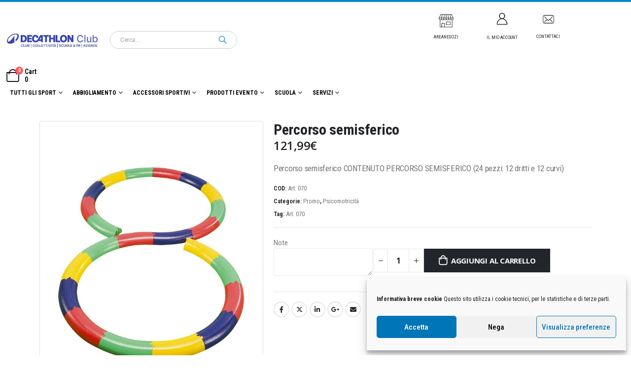

--- FILE ---
content_type: text/javascript
request_url: https://decathlonclub.decathlon.it/wp-content/themes/porto/js/wc-widget.min.js
body_size: 313
content:
(function(t,e){t=t||{};var i="__wooWidgetToggle",n=function(t,e){return this.initialize(t,e)};n.defaults={},n.prototype={initialize:function(t,e){return t.data(i)||(this.$el=t,this.setData().setOptions(e).build()),this},setData:function(){return this.$el.data(i,this),this},setOptions:function(t){return this.options=e.extend(!0,{},n.defaults,t,{wrapper:this.$el}),this},build:function(){var e=this.options.wrapper;return e.parent().removeClass("closed"),e.find(".toggle").length||e.append('<span class="toggle"></span>'),e.find(".toggle").on("click",(function(){e.next().is(":visible")?e.parent().addClass("closed"):e.parent().removeClass("closed"),e.next().stop().slideToggle(200),t.refreshVCContent()})),this}},e.extend(t,{WooWidgetToggle:n}),e.fn.themeWooWidgetToggle=function(n){return this.map((function(){var s=e(this);return s.data(i)?s.data(i):new t.WooWidgetToggle(s,n)}))}}).apply(this,[window.theme,jQuery]),function(t,e){t=t||{};var i="__wooWidgetAccordion",n=function(t,e){return this.initialize(t,e)};n.defaults={},n.prototype={initialize:function(t,e){return t.data(i)||(this.$el=t,this.setData().setOptions(e).build()),this},setData:function(){return this.$el.data(i,this),this},setOptions:function(t){return this.options=e.extend(!0,{},n.defaults,t,{wrapper:this.$el}),this},build:function(){var i=this.options.wrapper;return i.find("ul.children").each((function(){var i=e(this);i.prev().hasClass("toggle")||i.before(e('<span class="toggle"></span>').on("click",(function(){var i=e(this);i.next().is(":visible")?i.parent().removeClass("open").addClass("closed"):i.parent().addClass("open").removeClass("closed"),i.next().stop().slideToggle(200),t.refreshVCContent()})))})),i.find('li[class*="current-"]').addClass("current"),this}},e.extend(t,{WooWidgetAccordion:n}),e.fn.themeWooWidgetAccordion=function(n){return this.map((function(){var s=e(this);return s.data(i)?s.data(i):new t.WooWidgetAccordion(s,n)}))}}.apply(this,[window.theme,jQuery]);